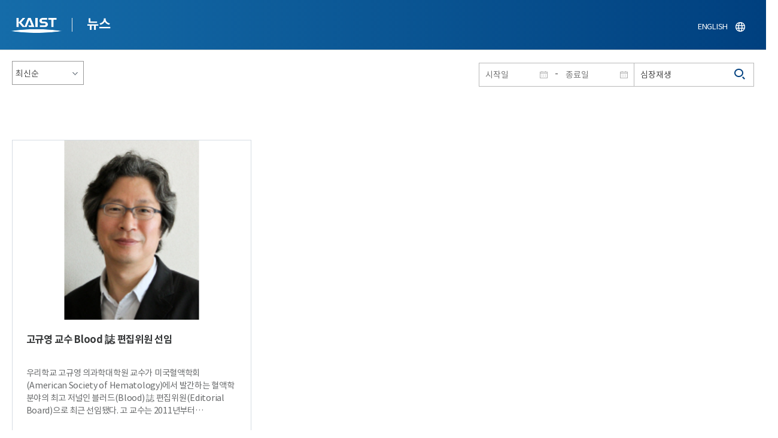

--- FILE ---
content_type: text/css
request_url: https://news.kaist.ac.kr/pcms/common/font/font-awesome.css
body_size: 47604
content:
@charset "utf-8";@font-face{font-family:'Material Design Iconic Font';src:url('(/pcms/common/font/MaterialDesign/Material-Design-Iconic-Font.eot?v=1.0');src:url(/pcms/common/font/MaterialDesign/Material-Design-Iconic-Font.eot?#iefix&v=1.0) format('embedded-opentype'),url(/pcms/common/font/MaterialDesign/Material-Design-Iconic-Font.woff?v=1.0) format('woff');font-weight:400;font-style:normal}@font-face{font-style:normal;font-weight:400;font-family:FontAwesome;src:url(/pcms/common/font/FontaWesome/fontawesome-webfont.eot?v=4.0.3);src:url(/pcms/common/font/FontaWesome/fontawesome-webfont.eot?#iefix&v=4.0.3) format('embedded-opentype'),url(/pcms/common/font/FontaWesome/fontawesome-webfont.woff?v=4.0.3) format('woff')}.fa,.fa-stack{display:inline-block}.fa-fw,.fa-li{text-align:center}.fa{font-style:normal;font-weight:400;font-family:FontAwesome;line-height:1;-webkit-font-smoothing:antialiased;-moz-osx-font-smoothing:grayscale}.fa-lg{font-size:1.3333333333333333em;line-height:.75em;vertical-align:-15%}.fa-2x{font-size:2em}.fa-3x{font-size:3em}.fa-4x{font-size:4em}.fa-5x{font-size:5em}.fa-fw{width:1.2857142857142858em}.fa-ul{margin-left:2.142857142857143em;padding-left:0;list-style-type:none}.fa-border,.md-border,.md-border-circle{padding:.2em .25em .15em}.fa-ul>li{position:relative}.fa-li{position:absolute;top:.14285714285714285em;left:-2.142857142857143em;width:2.142857142857143em}.fa-li.fa-lg{left:-1.8571428571428572em}.fa-border{border:.08em solid #eee;border-radius:.1em}.fa.pull-left{margin-right:.3em}.fa.pull-right{margin-left:.3em}.fa-spin{animation:spin 2s infinite linear;-webkit-animation:spin 2s infinite linear;-o-animation:spin 2s infinite linear;-moz-animation:spin 2s infinite linear}@-moz-keyframes spin{0%{-moz-transform:rotate(0)}100%{-moz-transform:rotate(359deg)}}@-webkit-keyframes spin{0%{-webkit-transform:rotate(0)}100%{-webkit-transform:rotate(359deg)}}@-o-keyframes spin{0%{-o-transform:rotate(0)}100%{-o-transform:rotate(359deg)}}@-ms-keyframes spin{0%{-ms-transform:rotate(0)}100%{-ms-transform:rotate(359deg)}}@keyframes spin{0%{transform:rotate(0)}100%{transform:rotate(359deg)}}.fa-rotate-90{transform:rotate(90deg);filter:progid:DXImageTransform.Microsoft.BasicImage(rotation=1);-webkit-transform:rotate(90deg);-o-transform:rotate(90deg);-moz-transform:rotate(90deg);-ms-transform:rotate(90deg)}.fa-rotate-180{transform:rotate(180deg);filter:progid:DXImageTransform.Microsoft.BasicImage(rotation=2);-webkit-transform:rotate(180deg);-o-transform:rotate(180deg);-moz-transform:rotate(180deg);-ms-transform:rotate(180deg)}.fa-rotate-270{transform:rotate(270deg);filter:progid:DXImageTransform.Microsoft.BasicImage(rotation=3);-webkit-transform:rotate(270deg);-o-transform:rotate(270deg);-moz-transform:rotate(270deg);-ms-transform:rotate(270deg)}.fa-flip-horizontal{transform:scale(-1,1);filter:progid:DXImageTransform.Microsoft.BasicImage(rotation=0, mirror=1);-webkit-transform:scale(-1,1);-o-transform:scale(-1,1);-moz-transform:scale(-1,1);-ms-transform:scale(-1,1)}.fa-flip-vertical{transform:scale(1,-1);filter:progid:DXImageTransform.Microsoft.BasicImage(rotation=2, mirror=1);-webkit-transform:scale(1,-1);-o-transform:scale(1,-1);-moz-transform:scale(1,-1);-ms-transform:scale(1,-1)}.fa-stack{position:relative;width:2em;height:2em;line-height:2em;vertical-align:middle}.fa-stack-1x,.fa-stack-2x{position:absolute;left:0;width:100%;text-align:center}.fa-stack-1x{line-height:inherit}.fa-stack-2x{font-size:2em}.fa-inverse{color:#fff}.fa-glass:before{content:"\f000"}.fa-music:before{content:"\f001"}.fa-search:before{content:"\f002"}.fa-envelope-o:before{content:"\f003"}.fa-heart:before{content:"\f004"}.fa-star:before{content:"\f005"}.fa-star-o:before{content:"\f006"}.fa-user:before{content:"\f007"}.fa-film:before{content:"\f008"}.fa-th-large:before{content:"\f009"}.fa-th:before{content:"\f00a"}.fa-th-list:before{content:"\f00b"}.fa-check:before{content:"\f00c"}.fa-times:before{content:"\f00d"}.fa-search-plus:before{content:"\f00e"}.fa-search-minus:before{content:"\f010"}.fa-power-off:before{content:"\f011"}.fa-signal:before{content:"\f012"}.fa-cog:before,.fa-gear:before{content:"\f013"}.fa-trash-o:before{content:"\f014"}.fa-home:before{content:"\f015"}.fa-file-o:before{content:"\f016"}.fa-clock-o:before{content:"\f017"}.fa-road:before{content:"\f018"}.fa-download:before{content:"\f019"}.fa-arrow-circle-o-down:before{content:"\f01a"}.fa-arrow-circle-o-up:before{content:"\f01b"}.fa-inbox:before{content:"\f01c"}.fa-play-circle-o:before{content:"\f01d"}.fa-repeat:before,.fa-rotate-right:before{content:"\f01e"}.fa-refresh:before{content:"\f021"}.fa-list-alt:before{content:"\f022"}.fa-lock:before{content:"\f023"}.fa-flag:before{content:"\f024"}.fa-headphones:before{content:"\f025"}.fa-volume-off:before{content:"\f026"}.fa-volume-down:before{content:"\f027"}.fa-volume-up:before{content:"\f028"}.fa-qrcode:before{content:"\f029"}.fa-barcode:before{content:"\f02a"}.fa-tag:before{content:"\f02b"}.fa-tags:before{content:"\f02c"}.fa-book:before{content:"\f02d"}.fa-bookmark:before{content:"\f02e"}.fa-print:before{content:"\f02f"}.fa-camera:before{content:"\f030"}.fa-font:before{content:"\f031"}.fa-bold:before{content:"\f032"}.fa-italic:before{content:"\f033"}.fa-text-height:before{content:"\f034"}.fa-text-width:before{content:"\f035"}.fa-align-left:before{content:"\f036"}.fa-align-center:before{content:"\f037"}.fa-align-right:before{content:"\f038"}.fa-align-justify:before{content:"\f039"}.fa-list:before{content:"\f03a"}.fa-dedent:before,.fa-outdent:before{content:"\f03b"}.fa-indent:before{content:"\f03c"}.fa-video-camera:before{content:"\f03d"}.fa-picture-o:before{content:"\f03e"}.fa-pencil:before{content:"\f040"}.fa-map-marker:before{content:"\f041"}.fa-adjust:before{content:"\f042"}.fa-tint:before{content:"\f043"}.fa-edit:before,.fa-pencil-square-o:before{content:"\f044"}.fa-share-square-o:before{content:"\f045"}.fa-check-square-o:before{content:"\f046"}.fa-arrows:before{content:"\f047"}.fa-step-backward:before{content:"\f048"}.fa-fast-backward:before{content:"\f049"}.fa-backward:before{content:"\f04a"}.fa-play:before{content:"\f04b"}.fa-pause:before{content:"\f04c"}.fa-stop:before{content:"\f04d"}.fa-forward:before{content:"\f04e"}.fa-fast-forward:before{content:"\f050"}.fa-step-forward:before{content:"\f051"}.fa-eject:before{content:"\f052"}.fa-chevron-left:before{content:"\f053"}.fa-chevron-right:before{content:"\f054"}.fa-plus-circle:before{content:"\f055"}.fa-minus-circle:before{content:"\f056"}.fa-times-circle:before{content:"\f057"}.fa-check-circle:before{content:"\f058"}.fa-question-circle:before{content:"\f059"}.fa-info-circle:before{content:"\f05a"}.fa-crosshairs:before{content:"\f05b"}.fa-times-circle-o:before{content:"\f05c"}.fa-check-circle-o:before{content:"\f05d"}.fa-ban:before{content:"\f05e"}.fa-arrow-left:before{content:"\f060"}.fa-arrow-right:before{content:"\f061"}.fa-arrow-up:before{content:"\f062"}.fa-arrow-down:before{content:"\f063"}.fa-mail-forward:before,.fa-share:before{content:"\f064"}.fa-expand:before{content:"\f065"}.fa-compress:before{content:"\f066"}.fa-plus:before{content:"\f067"}.fa-minus:before{content:"\f068"}.fa-asterisk:before{content:"\f069"}.fa-exclamation-circle:before{content:"\f06a"}.fa-gift:before{content:"\f06b"}.fa-leaf:before{content:"\f06c"}.fa-fire:before{content:"\f06d"}.fa-eye:before{content:"\f06e"}.fa-eye-slash:before{content:"\f070"}.fa-exclamation-triangle:before,.fa-warning:before{content:"\f071"}.fa-plane:before{content:"\f072"}.fa-calendar:before{content:"\f073"}.fa-random:before{content:"\f074"}.fa-comment:before{content:"\f075"}.fa-magnet:before{content:"\f076"}.fa-chevron-up:before{content:"\f077"}.fa-chevron-down:before{content:"\f078"}.fa-retweet:before{content:"\f079"}.fa-shopping-cart:before{content:"\f07a"}.fa-folder:before{content:"\f07b"}.fa-folder-open:before{content:"\f07c"}.fa-arrows-v:before{content:"\f07d"}.fa-arrows-h:before{content:"\f07e"}.fa-bar-chart-o:before{content:"\f080"}.fa-twitter-square:before{content:"\f081"}.fa-facebook-square:before{content:"\f082"}.fa-camera-retro:before{content:"\f083"}.fa-key:before{content:"\f084"}.fa-cogs:before,.fa-gears:before{content:"\f085"}.fa-comments:before{content:"\f086"}.fa-thumbs-o-up:before{content:"\f087"}.fa-thumbs-o-down:before{content:"\f088"}.fa-star-half:before{content:"\f089"}.fa-heart-o:before{content:"\f08a"}.fa-sign-out:before{content:"\f08b"}.fa-linkedin-square:before{content:"\f08c"}.fa-thumb-tack:before{content:"\f08d"}.fa-external-link:before{content:"\f08e"}.fa-sign-in:before{content:"\f090"}.fa-trophy:before{content:"\f091"}.fa-github-square:before{content:"\f092"}.fa-upload:before{content:"\f093"}.fa-lemon-o:before{content:"\f094"}.fa-phone:before{content:"\f095"}.fa-square-o:before{content:"\f096"}.fa-bookmark-o:before{content:"\f097"}.fa-phone-square:before{content:"\f098"}.fa-twitter:before{content:"\f099"}.fa-facebook:before{content:"\f09a"}.fa-github:before{content:"\f09b"}.fa-unlock:before{content:"\f09c"}.fa-credit-card:before{content:"\f09d"}.fa-rss:before{content:"\f09e"}.fa-hdd-o:before{content:"\f0a0"}.fa-bullhorn:before{content:"\f0a1"}.fa-bell:before{content:"\f0f3"}.fa-certificate:before{content:"\f0a3"}.fa-hand-o-right:before{content:"\f0a4"}.fa-hand-o-left:before{content:"\f0a5"}.fa-hand-o-up:before{content:"\f0a6"}.fa-hand-o-down:before{content:"\f0a7"}.fa-arrow-circle-left:before{content:"\f0a8"}.fa-arrow-circle-right:before{content:"\f0a9"}.fa-arrow-circle-up:before{content:"\f0aa"}.fa-arrow-circle-down:before{content:"\f0ab"}.fa-globe:before{content:"\f0ac"}.fa-wrench:before{content:"\f0ad"}.fa-tasks:before{content:"\f0ae"}.fa-filter:before{content:"\f0b0"}.fa-briefcase:before{content:"\f0b1"}.fa-arrows-alt:before{content:"\f0b2"}.fa-group:before,.fa-users:before{content:"\f0c0"}.fa-chain:before,.fa-link:before{content:"\f0c1"}.fa-cloud:before{content:"\f0c2"}.fa-flask:before{content:"\f0c3"}.fa-cut:before,.fa-scissors:before{content:"\f0c4"}.fa-copy:before,.fa-files-o:before{content:"\f0c5"}.fa-paperclip:before{content:"\f0c6"}.fa-floppy-o:before,.fa-save:before{content:"\f0c7"}.fa-square:before{content:"\f0c8"}.fa-bars:before{content:"\f0c9"}.fa-list-ul:before{content:"\f0ca"}.fa-list-ol:before{content:"\f0cb"}.fa-strikethrough:before{content:"\f0cc"}.fa-underline:before{content:"\f0cd"}.fa-table:before{content:"\f0ce"}.fa-magic:before{content:"\f0d0"}.fa-truck:before{content:"\f0d1"}.fa-pinterest:before{content:"\f0d2"}.fa-pinterest-square:before{content:"\f0d3"}.fa-google-plus-square:before{content:"\f0d4"}.fa-google-plus:before{content:"\f0d5"}.fa-money:before{content:"\f0d6"}.fa-caret-down:before{content:"\f0d7"}.fa-caret-up:before{content:"\f0d8"}.fa-caret-left:before{content:"\f0d9"}.fa-caret-right:before{content:"\f0da"}.fa-columns:before{content:"\f0db"}.fa-sort:before,.fa-unsorted:before{content:"\f0dc"}.fa-sort-asc:before,.fa-sort-down:before{content:"\f0dd"}.fa-sort-desc:before,.fa-sort-up:before{content:"\f0de"}.fa-envelope:before{content:"\f0e0"}.fa-linkedin:before{content:"\f0e1"}.fa-rotate-left:before,.fa-undo:before{content:"\f0e2"}.fa-gavel:before,.fa-legal:before{content:"\f0e3"}.fa-dashboard:before,.fa-tachometer:before{content:"\f0e4"}.fa-comment-o:before{content:"\f0e5"}.fa-comments-o:before{content:"\f0e6"}.fa-bolt:before,.fa-flash:before{content:"\f0e7"}.fa-sitemap:before{content:"\f0e8"}.fa-umbrella:before{content:"\f0e9"}.fa-clipboard:before,.fa-paste:before{content:"\f0ea"}.fa-lightbulb-o:before{content:"\f0eb"}.fa-exchange:before{content:"\f0ec"}.fa-cloud-download:before{content:"\f0ed"}.fa-cloud-upload:before{content:"\f0ee"}.fa-user-md:before{content:"\f0f0"}.fa-stethoscope:before{content:"\f0f1"}.fa-suitcase:before{content:"\f0f2"}.fa-bell-o:before{content:"\f0a2"}.fa-coffee:before{content:"\f0f4"}.fa-cutlery:before{content:"\f0f5"}.fa-file-text-o:before{content:"\f0f6"}.fa-building-o:before{content:"\f0f7"}.fa-hospital-o:before{content:"\f0f8"}.fa-ambulance:before{content:"\f0f9"}.fa-medkit:before{content:"\f0fa"}.fa-fighter-jet:before{content:"\f0fb"}.fa-beer:before{content:"\f0fc"}.fa-h-square:before{content:"\f0fd"}.fa-plus-square:before{content:"\f0fe"}.fa-angle-double-left:before{content:"\f100"}.fa-angle-double-right:before{content:"\f101"}.fa-angle-double-up:before{content:"\f102"}.fa-angle-double-down:before{content:"\f103"}.fa-angle-left:before{content:"\f104"}.fa-angle-right:before{content:"\f105"}.fa-angle-up:before{content:"\f106"}.fa-angle-down:before{content:"\f107"}.fa-desktop:before{content:"\f108"}.fa-laptop:before{content:"\f109"}.fa-tablet:before{content:"\f10a"}.fa-mobile-phone:before,.fa-mobile:before{content:"\f10b"}.fa-circle-o:before{content:"\f10c"}.fa-quote-left:before{content:"\f10d"}.fa-quote-right:before{content:"\f10e"}.fa-spinner:before{content:"\f110"}.fa-circle:before{content:"\f111"}.fa-mail-reply:before,.fa-reply:before{content:"\f112"}.fa-github-alt:before{content:"\f113"}.fa-folder-o:before{content:"\f114"}.fa-folder-open-o:before{content:"\f115"}.fa-smile-o:before{content:"\f118"}.fa-frown-o:before{content:"\f119"}.fa-meh-o:before{content:"\f11a"}.fa-gamepad:before{content:"\f11b"}.fa-keyboard-o:before{content:"\f11c"}.fa-flag-o:before{content:"\f11d"}.fa-flag-checkered:before{content:"\f11e"}.fa-terminal:before{content:"\f120"}.fa-code:before{content:"\f121"}.fa-mail-reply-all:before,.fa-reply-all:before{content:"\f122"}.fa-star-half-empty:before,.fa-star-half-full:before,.fa-star-half-o:before{content:"\f123"}.fa-location-arrow:before{content:"\f124"}.fa-crop:before{content:"\f125"}.fa-code-fork:before{content:"\f126"}.fa-chain-broken:before,.fa-unlink:before{content:"\f127"}.fa-question:before{content:"\f128"}.fa-info:before{content:"\f129"}.fa-exclamation:before{content:"\f12a"}.fa-superscript:before{content:"\f12b"}.fa-subscript:before{content:"\f12c"}.fa-eraser:before{content:"\f12d"}.fa-puzzle-piece:before{content:"\f12e"}.fa-microphone:before{content:"\f130"}.fa-microphone-slash:before{content:"\f131"}.fa-shield:before{content:"\f132"}.fa-calendar-o:before{content:"\f133"}.fa-fire-extinguisher:before{content:"\f134"}.fa-rocket:before{content:"\f135"}.fa-maxcdn:before{content:"\f136"}.fa-chevron-circle-left:before{content:"\f137"}.fa-chevron-circle-right:before{content:"\f138"}.fa-chevron-circle-up:before{content:"\f139"}.fa-chevron-circle-down:before{content:"\f13a"}.fa-html5:before{content:"\f13b"}.fa-css3:before{content:"\f13c"}.fa-anchor:before{content:"\f13d"}.fa-unlock-alt:before{content:"\f13e"}.fa-bullseye:before{content:"\f140"}.fa-ellipsis-h:before{content:"\f141"}.fa-ellipsis-v:before{content:"\f142"}.fa-rss-square:before{content:"\f143"}.fa-play-circle:before{content:"\f144"}.fa-ticket:before{content:"\f145"}.fa-minus-square:before{content:"\f146"}.fa-minus-square-o:before{content:"\f147"}.fa-level-up:before{content:"\f148"}.fa-level-down:before{content:"\f149"}.fa-check-square:before{content:"\f14a"}.fa-pencil-square:before{content:"\f14b"}.fa-external-link-square:before{content:"\f14c"}.fa-share-square:before{content:"\f14d"}.fa-compass:before{content:"\f14e"}.fa-caret-square-o-down:before,.fa-toggle-down:before{content:"\f150"}.fa-caret-square-o-up:before,.fa-toggle-up:before{content:"\f151"}.fa-caret-square-o-right:before,.fa-toggle-right:before{content:"\f152"}.fa-eur:before,.fa-euro:before{content:"\f153"}.fa-gbp:before{content:"\f154"}.fa-dollar:before,.fa-usd:before{content:"\f155"}.fa-inr:before,.fa-rupee:before{content:"\f156"}.fa-cny:before,.fa-jpy:before,.fa-rmb:before,.fa-yen:before{content:"\f157"}.fa-rouble:before,.fa-rub:before,.fa-ruble:before{content:"\f158"}.fa-krw:before,.fa-won:before{content:"\f159"}.fa-bitcoin:before,.fa-btc:before{content:"\f15a"}.fa-file:before{content:"\f15b"}.fa-file-text:before{content:"\f15c"}.fa-sort-alpha-asc:before{content:"\f15d"}.fa-sort-alpha-desc:before{content:"\f15e"}.fa-sort-amount-asc:before{content:"\f160"}.fa-sort-amount-desc:before{content:"\f161"}.fa-sort-numeric-asc:before{content:"\f162"}.fa-sort-numeric-desc:before{content:"\f163"}.fa-thumbs-up:before{content:"\f164"}.fa-thumbs-down:before{content:"\f165"}.fa-youtube-square:before{content:"\f166"}.fa-youtube:before{content:"\f167"}.fa-xing:before{content:"\f168"}.fa-xing-square:before{content:"\f169"}.fa-youtube-play:before{content:"\f16a"}.fa-dropbox:before{content:"\f16b"}.fa-stack-overflow:before{content:"\f16c"}.fa-instagram:before{content:"\f16d"}.fa-flickr:before{content:"\f16e"}.fa-adn:before{content:"\f170"}.fa-bitbucket:before{content:"\f171"}.fa-bitbucket-square:before{content:"\f172"}.fa-tumblr:before{content:"\f173"}.fa-tumblr-square:before{content:"\f174"}.fa-long-arrow-down:before{content:"\f175"}.fa-long-arrow-up:before{content:"\f176"}.fa-long-arrow-left:before{content:"\f177"}.fa-long-arrow-right:before{content:"\f178"}.fa-apple:before{content:"\f179"}.fa-windows:before{content:"\f17a"}.fa-android:before{content:"\f17b"}.fa-linux:before{content:"\f17c"}.fa-dribbble:before{content:"\f17d"}.fa-skype:before{content:"\f17e"}.fa-foursquare:before{content:"\f180"}.fa-trello:before{content:"\f181"}.fa-female:before{content:"\f182"}.fa-male:before{content:"\f183"}.fa-gittip:before{content:"\f184"}.fa-sun-o:before{content:"\f185"}.fa-moon-o:before{content:"\f186"}.fa-archive:before{content:"\f187"}.fa-bug:before{content:"\f188"}.fa-vk:before{content:"\f189"}.fa-weibo:before{content:"\f18a"}.fa-renren:before{content:"\f18b"}.fa-pagelines:before{content:"\f18c"}.fa-stack-exchange:before{content:"\f18d"}.fa-arrow-circle-o-right:before{content:"\f18e"}.fa-arrow-circle-o-left:before{content:"\f190"}.fa-caret-square-o-left:before,.fa-toggle-left:before{content:"\f191"}.fa-dot-circle-o:before{content:"\f192"}.fa-wheelchair:before{content:"\f193"}.fa-vimeo-square:before{content:"\f194"}.fa-try:before,.fa-turkish-lira:before{content:"\f195"}.fa-plus-square-o:before{content:"\f196"}[class*=" md-"],[class^=md-]{display:inline-block;font:normal normal normal 14px/1 'Material Design Iconic Font';font-size:inherit;speak:none;-webkit-font-smoothing:antialiased;-moz-osx-font-smoothing:grayscale}.md{line-height:inherit;vertical-align:bottom}.md-border{border:.08em solid grey;border-radius:.1em}.md-border-circle{border:.08em solid grey;border-radius:50%}.md-3d-rotation:before{content:"\f000"}.md-accessibility:before{content:"\f001"}.md-account-balance:before{content:"\f002"}.md-account-balance-wallet:before{content:"\f003"}.md-account-box:before{content:"\f004"}.md-account-child:before{content:"\f005"}.md-account-circle:before{content:"\f006"}.md-add-shopping-cart:before{content:"\f007"}.md-alarm:before{content:"\f008"}.md-alarm-add:before{content:"\f009"}.md-alarm-off:before{content:"\f00a"}.md-alarm-on:before{content:"\f00b"}.md-android:before{content:"\f00c"}.md-announcement:before{content:"\f00d"}.md-aspect-ratio:before{content:"\f00e"}.md-assessment:before{content:"\f00f"}.md-assignment:before{content:"\f010"}.md-assignment-ind:before{content:"\f011"}.md-assignment-late:before{content:"\f012"}.md-assignment-return:before{content:"\f013"}.md-assignment-returned:before{content:"\f014"}.md-assignment-turned-in:before{content:"\f015"}.md-autorenew:before{content:"\f016"}.md-backup:before{content:"\f017"}.md-book:before{content:"\f018"}.md-bookmark:before{content:"\f019"}.md-bookmark-outline:before{content:"\f01a"}.md-bug-report:before{content:"\f01b"}.md-cached:before{content:"\f01c"}.md-class:before{content:"\f01d"}.md-credit-card:before{content:"\f01e"}.md-dashboard:before{content:"\f01f"}.md-delete:before{content:"\f020"}.md-description:before{content:"\f021"}.md-dns:before{content:"\f022"}.md-done:before{content:"\f023"}.md-done-all:before{content:"\f024"}.md-event:before{content:"\f025"}.md-exit-to-app:before{content:"\f026"}.md-explore:before{content:"\f027"}.md-extension:before{content:"\f028"}.md-face-unlock:before{content:"\f029"}.md-favorite:before{content:"\f02a"}.md-favorite-outline:before{content:"\f02b"}.md-find-in-page:before{content:"\f02c"}.md-find-replace:before{content:"\f02d"}.md-flip-to-back:before{content:"\f02e"}.md-flip-to-front:before{content:"\f02f"}.md-get-app:before{content:"\f030"}.md-grade:before{content:"\f031"}.md-group-work:before{content:"\f032"}.md-help:before{content:"\f033"}.md-highlight-remove:before{content:"\f034"}.md-history:before{content:"\f035"}.md-home:before{content:"\f036"}.md-https:before{content:"\f037"}.md-info:before{content:"\f038"}.md-info-outline:before{content:"\f039"}.md-input:before{content:"\f03a"}.md-invert-colors:before{content:"\f03b"}.md-label:before{content:"\f03c"}.md-label-outline:before{content:"\f03d"}.md-language:before{content:"\f03e"}.md-launch:before{content:"\f03f"}.md-list:before{content:"\f040"}.md-lock:before{content:"\f041"}.md-lock-open:before{content:"\f042"}.md-lock-outline:before{content:"\f043"}.md-loyalty:before{content:"\f044"}.md-markunread-mailbox:before{content:"\f045"}.md-note-add:before{content:"\f046"}.md-open-in-browser:before{content:"\f047"}.md-open-in-new:before{content:"\f048"}.md-open-with:before{content:"\f049"}.md-pageview:before{content:"\f04a"}.md-payment:before{content:"\f04b"}.md-perm-camera-mic:before{content:"\f04c"}.md-perm-contact-cal:before{content:"\f04d"}.md-perm-data-setting:before{content:"\f04e"}.md-perm-device-info:before{content:"\f04f"}.md-perm-identity:before{content:"\f050"}.md-perm-media:before{content:"\f051"}.md-perm-phone-msg:before{content:"\f052"}.md-perm-scan-wifi:before{content:"\f053"}.md-picture-in-picture:before{content:"\f054"}.md-polymer:before{content:"\f055"}.md-print:before{content:"\f056"}.md-query-builder:before{content:"\f057"}.md-question-answer:before{content:"\f058"}.md-receipt:before{content:"\f059"}.md-redeem:before{content:"\f05a"}.md-report-problem:before{content:"\f05b"}.md-restore:before{content:"\f05c"}.md-room:before{content:"\f05d"}.md-schedule:before{content:"\f05e"}.md-search:before{content:"\f05f"}.md-settings:before{content:"\f060"}.md-settings-applications:before{content:"\f061"}.md-settings-backup-restore:before{content:"\f062"}.md-settings-bluetooth:before{content:"\f063"}.md-settings-cell:before{content:"\f064"}.md-settings-display:before{content:"\f065"}.md-settings-ethernet:before{content:"\f066"}.md-settings-input-antenna:before{content:"\f067"}.md-settings-input-component:before{content:"\f068"}.md-settings-input-composite:before{content:"\f069"}.md-settings-input-hdmi:before{content:"\f06a"}.md-settings-input-svideo:before{content:"\f06b"}.md-settings-overscan:before{content:"\f06c"}.md-settings-phone:before{content:"\f06d"}.md-settings-power:before{content:"\f06e"}.md-settings-remote:before{content:"\f06f"}.md-settings-voice:before{content:"\f070"}.md-shop:before{content:"\f071"}.md-shopping-basket:before{content:"\f072"}.md-shopping-cart:before{content:"\f073"}.md-shop-two:before{content:"\f074"}.md-speaker-notes:before{content:"\f075"}.md-spellcheck:before{content:"\f076"}.md-star-rate:before{content:"\f077"}.md-stars:before{content:"\f078"}.md-store:before{content:"\f079"}.md-subject:before{content:"\f07a"}.md-swap-horiz:before{content:"\f07b"}.md-swap-vert:before{content:"\f07c"}.md-swap-vert-circle:before{content:"\f07d"}.md-system-update-tv:before{content:"\f07e"}.md-tab:before{content:"\f07f"}.md-tab-unselected:before{content:"\f080"}.md-theaters:before{content:"\f081"}.md-thumb-down:before{content:"\f082"}.md-thumbs-up-down:before{content:"\f083"}.md-thumb-up:before{content:"\f084"}.md-toc:before{content:"\f085"}.md-today:before{content:"\f086"}.md-track-changes:before{content:"\f087"}.md-translate:before{content:"\f088"}.md-trending-down:before{content:"\f089"}.md-trending-neutral:before{content:"\f08a"}.md-trending-up:before{content:"\f08b"}.md-turned-in:before{content:"\f08c"}.md-turned-in-not:before{content:"\f08d"}.md-verified-user:before{content:"\f08e"}.md-view-agenda:before{content:"\f08f"}.md-view-array:before{content:"\f090"}.md-view-carousel:before{content:"\f091"}.md-view-column:before{content:"\f092"}.md-view-day:before{content:"\f093"}.md-view-headline:before{content:"\f094"}.md-view-list:before{content:"\f095"}.md-view-module:before{content:"\f096"}.md-view-quilt:before{content:"\f097"}.md-view-stream:before{content:"\f098"}.md-view-week:before{content:"\f099"}.md-visibility:before{content:"\f09a"}.md-visibility-off:before{content:"\f09b"}.md-wallet-giftcard:before{content:"\f09c"}.md-wallet-membership:before{content:"\f09d"}.md-wallet-travel:before{content:"\f09e"}.md-work:before{content:"\f09f"}.md-error:before{content:"\f0a0"}.md-warning:before{content:"\f0a1"}.md-album:before{content:"\f0a2"}.md-av-timer:before{content:"\f0a3"}.md-closed-caption:before{content:"\f0a4"}.md-equalizer:before{content:"\f0a5"}.md-explicit:before{content:"\f0a6"}.md-fast-forward:before{content:"\f0a7"}.md-fast-rewind:before{content:"\f0a8"}.md-games:before{content:"\f0a9"}.md-hearing:before{content:"\f0aa"}.md-high-quality:before{content:"\f0ab"}.md-loop:before{content:"\f0ac"}.md-mic:before{content:"\f0ad"}.md-mic-none:before{content:"\f0ae"}.md-mic-off:before{content:"\f0af"}.md-movie:before{content:"\f0b0"}.md-my-library-add:before{content:"\f0b1"}.md-my-library-books:before{content:"\f0b2"}.md-my-library-music:before{content:"\f0b3"}.md-new-releases:before{content:"\f0b4"}.md-not-interested:before{content:"\f0b5"}.md-pause:before{content:"\f0b6"}.md-pause-circle-fill:before{content:"\f0b7"}.md-pause-circle-outline:before{content:"\f0b8"}.md-play-arrow:before{content:"\f0b9"}.md-play-circle-fill:before{content:"\f0ba"}.md-play-circle-outline:before{content:"\f0bb"}.md-playlist-add:before{content:"\f0bc"}.md-play-shopping-bag:before{content:"\f0bd"}.md-queue:before{content:"\f0be"}.md-queue-music:before{content:"\f0bf"}.md-radio:before{content:"\f0c0"}.md-recent-actors:before{content:"\f0c1"}.md-repeat:before{content:"\f0c2"}.md-repeat-one:before{content:"\f0c3"}.md-replay:before{content:"\f0c4"}.md-shuffle:before{content:"\f0c5"}.md-skip-next:before{content:"\f0c6"}.md-skip-previous:before{content:"\f0c7"}.md-snooze:before{content:"\f0c8"}.md-stop:before{content:"\f0c9"}.md-subtitles:before{content:"\f0ca"}.md-surround-sound:before{content:"\f0cb"}.md-videocam:before{content:"\f0cc"}.md-videocam-off:before{content:"\f0cd"}.md-video-collection:before{content:"\f0ce"}.md-volume-down:before{content:"\f0cf"}.md-volume-mute:before{content:"\f0d0"}.md-volume-off:before{content:"\f0d1"}.md-volume-up:before{content:"\f0d2"}.md-web:before{content:"\f0d3"}.md-business:before{content:"\f0d4"}.md-call:before{content:"\f0d5"}.md-call-end:before{content:"\f0d6"}.md-call-made:before{content:"\f0d7"}.md-call-merge:before{content:"\f0d8"}.md-call-missed:before{content:"\f0d9"}.md-call-received:before{content:"\f0da"}.md-call-split:before{content:"\f0db"}.md-chat:before{content:"\f0dc"}.md-clear-all:before{content:"\f0dd"}.md-comment:before{content:"\f0de"}.md-contacts:before{content:"\f0df"}.md-dialer-sip:before{content:"\f0e0"}.md-dialpad:before{content:"\f0e1"}.md-dnd-on:before{content:"\f0e2"}.md-email:before{content:"\f0e3"}.md-forum:before{content:"\f0e4"}.md-import-export:before{content:"\f0e5"}.md-invert-colors-off:before{content:"\f0e6"}.md-invert-colors-on:before{content:"\f0e7"}.md-live-help:before{content:"\f0e8"}.md-location-off:before{content:"\f0e9"}.md-location-on:before{content:"\f0ea"}.md-message:before{content:"\f0eb"}.md-messenger:before{content:"\f0ec"}.md-no-sim:before{content:"\f0ed"}.md-phone:before{content:"\f0ee"}.md-portable-wifi-off:before{content:"\f0ef"}.md-quick-contacts-dialer:before{content:"\f0f0"}.md-quick-contacts-mail:before{content:"\f0f1"}.md-ring-volume:before{content:"\f0f2"}.md-stay-current-landscape:before{content:"\f0f3"}.md-stay-current-portrait:before{content:"\f0f4"}.md-stay-primary-landscape:before{content:"\f0f5"}.md-stay-primary-portrait:before{content:"\f0f6"}.md-swap-calls:before{content:"\f0f7"}.md-textsms:before{content:"\f0f8"}.md-voicemail:before{content:"\f0f9"}.md-vpn-key:before{content:"\f0fa"}.md-add:before{content:"\f0fb"}.md-add-box:before{content:"\f0fc"}.md-add-circle:before{content:"\f0fd"}.md-add-circle-outline:before{content:"\f0fe"}.md-archive:before{content:"\f0ff"}.md-backspace:before{content:"\f100"}.md-block:before{content:"\f101"}.md-clear:before{content:"\f102"}.md-content-copy:before{content:"\f103"}.md-content-cut:before{content:"\f104"}.md-content-paste:before{content:"\f105"}.md-create:before{content:"\f106"}.md-drafts:before{content:"\f107"}.md-filter-list:before{content:"\f108"}.md-flag:before{content:"\f109"}.md-forward:before{content:"\f10a"}.md-gesture:before{content:"\f10b"}.md-inbox:before{content:"\f10c"}.md-link:before{content:"\f10d"}.md-mail:before{content:"\f10e"}.md-markunread:before{content:"\f10f"}.md-redo:before{content:"\f110"}.md-remove:before{content:"\f111"}.md-remove-circle:before{content:"\f112"}.md-remove-circle-outline:before{content:"\f113"}.md-reply:before{content:"\f114"}.md-reply-all:before{content:"\f115"}.md-report:before{content:"\f116"}.md-save:before{content:"\f117"}.md-select-all:before{content:"\f118"}.md-send:before{content:"\f119"}.md-sort:before{content:"\f11a"}.md-text-format:before{content:"\f11b"}.md-undo:before{content:"\f11c"}.md-access-alarm:before{content:"\f11d"}.md-access-alarms:before{content:"\f11e"}.md-access-time:before{content:"\f11f"}.md-add-alarm:before{content:"\f120"}.md-airplanemode-off:before{content:"\f121"}.md-airplanemode-on:before{content:"\f122"}.md-battery-20:before{content:"\f123"}.md-battery-30:before{content:"\f124"}.md-battery-50:before{content:"\f125"}.md-battery-60:before{content:"\f126"}.md-battery-80:before{content:"\f127"}.md-battery-90:before{content:"\f128"}.md-battery-alert:before{content:"\f129"}.md-battery-charging-20:before{content:"\f12a"}.md-battery-charging-30:before{content:"\f12b"}.md-battery-charging-50:before{content:"\f12c"}.md-battery-charging-60:before{content:"\f12d"}.md-battery-charging-80:before{content:"\f12e"}.md-battery-charging-90:before{content:"\f12f"}.md-battery-charging-full:before{content:"\f130"}.md-battery-full:before{content:"\f131"}.md-battery-std:before{content:"\f132"}.md-battery-unknown:before{content:"\f133"}.md-bluetooth:before{content:"\f134"}.md-bluetooth-connected:before{content:"\f135"}.md-bluetooth-disabled:before{content:"\f136"}.md-bluetooth-searching:before{content:"\f137"}.md-brightness-auto:before{content:"\f138"}.md-brightness-high:before{content:"\f139"}.md-brightness-low:before{content:"\f13a"}.md-brightness-medium:before{content:"\f13b"}.md-data-usage:before{content:"\f13c"}.md-developer-mode:before{content:"\f13d"}.md-devices:before{content:"\f13e"}.md-dvr:before{content:"\f13f"}.md-gps-fixed:before{content:"\f140"}.md-gps-not-fixed:before{content:"\f141"}.md-gps-off:before{content:"\f142"}.md-location-disabled:before{content:"\f143"}.md-location-searching:before{content:"\f144"}.md-multitrack-audio:before{content:"\f145"}.md-network-cell:before{content:"\f146"}.md-network-wifi:before{content:"\f147"}.md-nfc:before{content:"\f148"}.md-now-wallpaper:before{content:"\f149"}.md-now-widgets:before{content:"\f14a"}.md-screen-lock-landscape:before{content:"\f14b"}.md-screen-lock-portrait:before{content:"\f14c"}.md-screen-lock-rotation:before{content:"\f14d"}.md-screen-rotation:before{content:"\f14e"}.md-sd-storage:before{content:"\f14f"}.md-settings-system-daydream:before{content:"\f150"}.md-signal-cellular-0-bar:before{content:"\f151"}.md-signal-cellular-1-bar:before{content:"\f152"}.md-signal-cellular-2-bar:before{content:"\f153"}.md-signal-cellular-3-bar:before{content:"\f154"}.md-signal-cellular-4-bar:before{content:"\f155"}.md-signal-cellular-connected-no-internet-0-bar:before{content:"\f156"}.md-signal-cellular-connected-no-internet-1-bar:before{content:"\f157"}.md-signal-cellular-connected-no-internet-2-bar:before{content:"\f158"}.md-signal-cellular-connected-no-internet-3-bar:before{content:"\f159"}.md-signal-cellular-connected-no-internet-4-bar:before{content:"\f15a"}.md-signal-cellular-no-sim:before{content:"\f15b"}.md-signal-cellular-null:before{content:"\f15c"}.md-signal-cellular-off:before{content:"\f15d"}.md-signal-wifi-0-bar:before{content:"\f15e"}.md-signal-wifi-1-bar:before{content:"\f15f"}.md-signal-wifi-2-bar:before{content:"\f160"}.md-signal-wifi-3-bar:before{content:"\f161"}.md-signal-wifi-4-bar:before{content:"\f162"}.md-signal-wifi-off:before{content:"\f163"}.md-storage:before{content:"\f164"}.md-usb:before{content:"\f165"}.md-wifi-lock:before{content:"\f166"}.md-wifi-tethering:before{content:"\f167"}.md-attach-file:before{content:"\f168"}.md-attach-money:before{content:"\f169"}.md-border-all:before{content:"\f16a"}.md-border-bottom:before{content:"\f16b"}.md-border-clear:before{content:"\f16c"}.md-border-color:before{content:"\f16d"}.md-border-horizontal:before{content:"\f16e"}.md-border-inner:before{content:"\f16f"}.md-border-left:before{content:"\f170"}.md-border-outer:before{content:"\f171"}.md-border-right:before{content:"\f172"}.md-border-style:before{content:"\f173"}.md-border-top:before{content:"\f174"}.md-border-vertical:before{content:"\f175"}.md-format-align-center:before{content:"\f176"}.md-format-align-justify:before{content:"\f177"}.md-format-align-left:before{content:"\f178"}.md-format-align-right:before{content:"\f179"}.md-format-bold:before{content:"\f17a"}.md-format-clear:before{content:"\f17b"}.md-format-color-fill:before{content:"\f17c"}.md-format-color-reset:before{content:"\f17d"}.md-format-color-text:before{content:"\f17e"}.md-format-indent-decrease:before{content:"\f17f"}.md-format-indent-increase:before{content:"\f180"}.md-format-italic:before{content:"\f181"}.md-format-line-spacing:before{content:"\f182"}.md-format-list-bulleted:before{content:"\f183"}.md-format-list-numbered:before{content:"\f184"}.md-format-paint:before{content:"\f185"}.md-format-quote:before{content:"\f186"}.md-format-size:before{content:"\f187"}.md-format-strikethrough:before{content:"\f188"}.md-format-textdirection-l-to-r:before{content:"\f189"}.md-format-textdirection-r-to-l:before{content:"\f18a"}.md-format-underline:before{content:"\f18b"}.md-functions:before{content:"\f18c"}.md-insert-chart:before{content:"\f18d"}.md-insert-comment:before{content:"\f18e"}.md-insert-drive-file:before{content:"\f18f"}.md-insert-emoticon:before{content:"\f190"}.md-insert-invitation:before{content:"\f191"}.md-insert-link:before{content:"\f192"}.md-insert-photo:before{content:"\f193"}.md-merge-type:before{content:"\f194"}.md-mode-comment:before{content:"\f195"}.md-mode-edit:before{content:"\f196"}.md-publish:before{content:"\f197"}.md-vertical-align-bottom:before{content:"\f198"}.md-vertical-align-center:before{content:"\f199"}.md-vertical-align-top:before{content:"\f19a"}.md-wrap-text:before{content:"\f19b"}.md-attachment:before{content:"\f19c"}.md-cloud:before{content:"\f19d"}.md-cloud-circle:before{content:"\f19e"}.md-cloud-done:before{content:"\f19f"}.md-cloud-download:before{content:"\f1a0"}.md-cloud-off:before{content:"\f1a1"}.md-cloud-queue:before{content:"\f1a2"}.md-cloud-upload:before{content:"\f1a3"}.md-file-download:before{content:"\f1a4"}.md-file-upload:before{content:"\f1a5"}.md-folder:before{content:"\f1a6"}.md-folder-open:before{content:"\f1a7"}.md-folder-shared:before{content:"\f1a8"}.md-cast:before{content:"\f1a9"}.md-cast-connected:before{content:"\f1aa"}.md-computer:before{content:"\f1ab"}.md-desktop-mac:before{content:"\f1ac"}.md-desktop-windows:before{content:"\f1ad"}.md-dock:before{content:"\f1ae"}.md-gamepad:before{content:"\f1af"}.md-headset:before{content:"\f1b0"}.md-headset-mic:before{content:"\f1b1"}.md-keyboard:before{content:"\f1b2"}.md-keyboard-alt:before{content:"\f1b3"}.md-keyboard-arrow-down:before{content:"\f1b4"}.md-keyboard-arrow-left:before{content:"\f1b5"}.md-keyboard-arrow-right:before{content:"\f1b6"}.md-keyboard-arrow-up:before{content:"\f1b7"}.md-keyboard-backspace:before{content:"\f1b8"}.md-keyboard-capslock:before{content:"\f1b9"}.md-keyboard-control:before{content:"\f1ba"}.md-keyboard-hide:before{content:"\f1bb"}.md-keyboard-return:before{content:"\f1bc"}.md-keyboard-tab:before{content:"\f1bd"}.md-keyboard-voice:before{content:"\f1be"}.md-laptop:before{content:"\f1bf"}.md-laptop-chromebook:before{content:"\f1c0"}.md-laptop-mac:before{content:"\f1c1"}.md-laptop-windows:before{content:"\f1c2"}.md-memory:before{content:"\f1c3"}.md-mouse:before{content:"\f1c4"}.md-phone-android:before{content:"\f1c5"}.md-phone-iphone:before{content:"\f1c6"}.md-phonelink:before{content:"\f1c7"}.md-phonelink-off:before{content:"\f1c8"}.md-security:before{content:"\f1c9"}.md-sim-card:before{content:"\f1ca"}.md-smartphone:before{content:"\f1cb"}.md-speaker:before{content:"\f1cc"}.md-tablet:before{content:"\f1cd"}.md-tablet-android:before{content:"\f1ce"}.md-tablet-mac:before{content:"\f1cf"}.md-tv:before{content:"\f1d0"}.md-watch:before{content:"\f1d1"}.md-add-to-photos:before{content:"\f1d2"}.md-adjust:before{content:"\f1d3"}.md-assistant-photo:before{content:"\f1d4"}.md-audiotrack:before{content:"\f1d5"}.md-blur-circular:before{content:"\f1d6"}.md-blur-linear:before{content:"\f1d7"}.md-blur-off:before{content:"\f1d8"}.md-blur-on:before{content:"\f1d9"}.md-brightness-1:before{content:"\f1da"}.md-brightness-2:before{content:"\f1db"}.md-brightness-3:before{content:"\f1dc"}.md-brightness-4:before{content:"\f1dd"}.md-brightness-5:before{content:"\f1de"}.md-brightness-6:before{content:"\f1df"}.md-brightness-7:before{content:"\f1e0"}.md-brush:before{content:"\f1e1"}.md-camera:before{content:"\f1e2"}.md-camera-alt:before{content:"\f1e3"}.md-camera-front:before{content:"\f1e4"}.md-camera-rear:before{content:"\f1e5"}.md-camera-roll:before{content:"\f1e6"}.md-center-focus-strong:before{content:"\f1e7"}.md-center-focus-weak:before{content:"\f1e8"}.md-collections:before{content:"\f1e9"}.md-colorize:before{content:"\f1ea"}.md-color-lens:before{content:"\f1eb"}.md-compare:before{content:"\f1ec"}.md-control-point:before{content:"\f1ed"}.md-control-point-duplicate:before{content:"\f1ee"}.md-crop:before{content:"\f1ef"}.md-crop-3-2:before{content:"\f1f0"}.md-crop-5-4:before{content:"\f1f1"}.md-crop-7-5:before{content:"\f1f2"}.md-crop-16-9:before{content:"\f1f3"}.md-crop-din:before{content:"\f1f4"}.md-crop-free:before{content:"\f1f5"}.md-crop-landscape:before{content:"\f1f6"}.md-crop-original:before{content:"\f1f7"}.md-crop-portrait:before{content:"\f1f8"}.md-crop-square:before{content:"\f1f9"}.md-dehaze:before{content:"\f1fa"}.md-details:before{content:"\f1fb"}.md-edit:before{content:"\f1fc"}.md-exposure:before{content:"\f1fd"}.md-exposure-minus-1:before{content:"\f1fe"}.md-exposure-minus-2:before{content:"\f1ff"}.md-exposure-zero:before{content:"\f200"}.md-exposure-plus-1:before{content:"\f201"}.md-exposure-plus-2:before{content:"\f202"}.md-filter:before{content:"\f203"}.md-filter-1:before{content:"\f204"}.md-filter-2:before{content:"\f205"}.md-filter-3:before{content:"\f206"}.md-filter-4:before{content:"\f207"}.md-filter-5:before{content:"\f208"}.md-filter-6:before{content:"\f209"}.md-filter-7:before{content:"\f20a"}.md-filter-8:before{content:"\f20b"}.md-filter-9:before{content:"\f20c"}.md-filter-9-plus:before{content:"\f20d"}.md-filter-b-and-w:before{content:"\f20e"}.md-filter-center-focus:before{content:"\f20f"}.md-filter-drama:before{content:"\f210"}.md-filter-frames:before{content:"\f211"}.md-filter-hdr:before{content:"\f212"}.md-filter-none:before{content:"\f213"}.md-filter-tilt-shift:before{content:"\f214"}.md-filter-vintage:before{content:"\f215"}.md-flare:before{content:"\f216"}.md-flash-auto:before{content:"\f217"}.md-flash-off:before{content:"\f218"}.md-flash-on:before{content:"\f219"}.md-flip:before{content:"\f21a"}.md-gradient:before{content:"\f21b"}.md-grain:before{content:"\f21c"}.md-grid-off:before{content:"\f21d"}.md-grid-on:before{content:"\f21e"}.md-hdr-off:before{content:"\f21f"}.md-hdr-on:before{content:"\f220"}.md-hdr-strong:before{content:"\f221"}.md-hdr-weak:before{content:"\f222"}.md-healing:before{content:"\f223"}.md-image:before{content:"\f224"}.md-image-aspect-ratio:before{content:"\f225"}.md-iso:before{content:"\f226"}.md-landscape:before{content:"\f227"}.md-leak-add:before{content:"\f228"}.md-leak-remove:before{content:"\f229"}.md-lens:before{content:"\f22a"}.md-looks:before{content:"\f22b"}.md-looks-1:before{content:"\f22c"}.md-looks-2:before{content:"\f22d"}.md-looks-3:before{content:"\f22e"}.md-looks-4:before{content:"\f22f"}.md-looks-5:before{content:"\f230"}.md-looks-6:before{content:"\f231"}.md-loupe:before{content:"\f232"}.md-movie-creation:before{content:"\f233"}.md-nature:before{content:"\f234"}.md-nature-people:before{content:"\f235"}.md-navigate-before:before{content:"\f236"}.md-navigate-next:before{content:"\f237"}.md-palette:before{content:"\f238"}.md-panorama:before{content:"\f239"}.md-panorama-fisheye:before{content:"\f23a"}.md-panorama-horizontal:before{content:"\f23b"}.md-panorama-vertical:before{content:"\f23c"}.md-panorama-wide-angle:before{content:"\f23d"}.md-photo:before{content:"\f23e"}.md-photo-album:before{content:"\f23f"}.md-photo-camera:before{content:"\f240"}.md-photo-library:before{content:"\f241"}.md-portrait:before{content:"\f242"}.md-remove-red-eye:before{content:"\f243"}.md-rotate-left:before{content:"\f244"}.md-rotate-right:before{content:"\f245"}.md-slideshow:before{content:"\f246"}.md-straighten:before{content:"\f247"}.md-style:before{content:"\f248"}.md-switch-camera:before{content:"\f249"}.md-switch-video:before{content:"\f24a"}.md-tag-faces:before{content:"\f24b"}.md-texture:before{content:"\f24c"}.md-timelapse:before{content:"\f24d"}.md-timer:before{content:"\f24e"}.md-timer-3:before{content:"\f24f"}.md-timer-10:before{content:"\f250"}.md-timer-auto:before{content:"\f251"}.md-timer-off:before{content:"\f252"}.md-tonality:before{content:"\f253"}.md-transform:before{content:"\f254"}.md-tune:before{content:"\f255"}.md-wb-auto:before{content:"\f256"}.md-wb-cloudy:before{content:"\f257"}.md-wb-incandescent:before{content:"\f258"}.md-wb-irradescent:before{content:"\f259"}.md-wb-sunny:before{content:"\f25a"}.md-beenhere:before{content:"\f25b"}.md-directions:before{content:"\f25c"}.md-directions-bike:before{content:"\f25d"}.md-directions-bus:before{content:"\f25e"}.md-directions-car:before{content:"\f25f"}.md-directions-ferry:before{content:"\f260"}.md-directions-subway:before{content:"\f261"}.md-directions-train:before{content:"\f262"}.md-directions-transit:before{content:"\f263"}.md-directions-walk:before{content:"\f264"}.md-flight:before{content:"\f265"}.md-hotel:before{content:"\f266"}.md-layers:before{content:"\f267"}.md-layers-clear:before{content:"\f268"}.md-local-airport:before{content:"\f269"}.md-local-atm:before{content:"\f26a"}.md-local-attraction:before{content:"\f26b"}.md-local-bar:before{content:"\f26c"}.md-local-cafe:before{content:"\f26d"}.md-local-car-wash:before{content:"\f26e"}.md-local-convenience-store:before{content:"\f26f"}.md-local-drink:before{content:"\f270"}.md-local-florist:before{content:"\f271"}.md-local-gas-station:before{content:"\f272"}.md-local-grocery-store:before{content:"\f273"}.md-local-hospital:before{content:"\f274"}.md-local-hotel:before{content:"\f275"}.md-local-laundry-service:before{content:"\f276"}.md-local-library:before{content:"\f277"}.md-local-mall:before{content:"\f278"}.md-local-movies:before{content:"\f279"}.md-local-offer:before{content:"\f27a"}.md-local-parking:before{content:"\f27b"}.md-local-pharmacy:before{content:"\f27c"}.md-local-phone:before{content:"\f27d"}.md-local-pizza:before{content:"\f27e"}.md-local-play:before{content:"\f27f"}.md-local-post-office:before{content:"\f280"}.md-local-print-shop:before{content:"\f281"}.md-local-restaurant:before{content:"\f282"}.md-local-see:before{content:"\f283"}.md-local-shipping:before{content:"\f284"}.md-local-taxi:before{content:"\f285"}.md-location-history:before{content:"\f286"}.md-map:before{content:"\f287"}.md-my-location:before{content:"\f288"}.md-navigation:before{content:"\f289"}.md-pin-drop:before{content:"\f28a"}.md-place:before{content:"\f28b"}.md-rate-review:before{content:"\f28c"}.md-restaurant-menu:before{content:"\f28d"}.md-satellite:before{content:"\f28e"}.md-store-mall-directory:before{content:"\f28f"}.md-terrain:before{content:"\f290"}.md-traffic:before{content:"\f291"}.md-apps:before{content:"\f292"}.md-cancel:before{content:"\f293"}.md-arrow-drop-down-circle:before{content:"\f294"}.md-arrow-drop-down:before{content:"\f295"}.md-arrow-drop-up:before{content:"\f296"}.md-arrow-back:before{content:"\f297"}.md-arrow-forward:before{content:"\f298"}.md-check:before{content:"\f299"}.md-close:before{content:"\f29a"}.md-chevron-left:before{content:"\f29b"}.md-chevron-right:before{content:"\f29c"}.md-expand-less:before{content:"\f29d"}.md-expand-more:before{content:"\f29e"}.md-fullscreen:before{content:"\f29f"}.md-fullscreen-exit:before{content:"\f2a0"}.md-menu:before{content:"\f2a1"}.md-more-horiz:before{content:"\f2a2"}.md-more-vert:before{content:"\f2a3"}.md-refresh:before{content:"\f2a4"}.md-unfold-less:before{content:"\f2a5"}.md-unfold-more:before{content:"\f2a6"}.md-adb:before{content:"\f2a7"}.md-bluetooth-audio:before{content:"\f2a8"}.md-disc-full:before{content:"\f2a9"}.md-dnd-forwardslash:before{content:"\f2aa"}.md-do-not-disturb:before{content:"\f2ab"}.md-drive-eta:before{content:"\f2ac"}.md-event-available:before{content:"\f2ad"}.md-event-busy:before{content:"\f2ae"}.md-event-note:before{content:"\f2af"}.md-folder-special:before{content:"\f2b0"}.md-mms:before{content:"\f2b1"}.md-more:before{content:"\f2b2"}.md-network-locked:before{content:"\f2b3"}.md-phone-bluetooth-speaker:before{content:"\f2b4"}.md-phone-forwarded:before{content:"\f2b5"}.md-phone-in-talk:before{content:"\f2b6"}.md-phone-locked:before{content:"\f2b7"}.md-phone-missed:before{content:"\f2b8"}.md-phone-paused:before{content:"\f2b9"}.md-play-download:before{content:"\f2ba"}.md-play-install:before{content:"\f2bb"}.md-sd-card:before{content:"\f2bc"}.md-sim-card-alert:before{content:"\f2bd"}.md-sms:before{content:"\f2be"}.md-sms-failed:before{content:"\f2bf"}.md-sync:before{content:"\f2c0"}.md-sync-disabled:before{content:"\f2c1"}.md-sync-problem:before{content:"\f2c2"}.md-system-update:before{content:"\f2c3"}.md-tap-and-play:before{content:"\f2c4"}.md-time-to-leave:before{content:"\f2c5"}.md-vibration:before{content:"\f2c6"}.md-voice-chat:before{content:"\f2c7"}.md-vpn-lock:before{content:"\f2c8"}.md-cake:before{content:"\f2c9"}.md-domain:before{content:"\f2ca"}.md-location-city:before{content:"\f2cb"}.md-mood:before{content:"\f2cc"}.md-notifications-none:before{content:"\f2cd"}.md-notifications:before{content:"\f2ce"}.md-notifications-off:before{content:"\f2cf"}.md-notifications-on:before{content:"\f2d0"}.md-notifications-paused:before{content:"\f2d1"}.md-pages:before{content:"\f2d2"}.md-party-mode:before{content:"\f2d3"}.md-group:before{content:"\f2d4"}.md-group-add:before{content:"\f2d5"}.md-people:before{content:"\f2d6"}.md-people-outline:before{content:"\f2d7"}.md-person:before{content:"\f2d8"}.md-person-add:before{content:"\f2d9"}.md-person-outline:before{content:"\f2da"}.md-plus-one:before{content:"\f2db"}.md-poll:before{content:"\f2dc"}.md-public:before{content:"\f2dd"}.md-school:before{content:"\f2de"}.md-share:before{content:"\f2df"}.md-whatshot:before{content:"\f2e0"}.md-check-box:before{content:"\f2e1"}.md-check-box-outline-blank:before{content:"\f2e2"}.md-radio-button-off:before{content:"\f2e3"}.md-radio-button-on:before{content:"\f2e4"}.md-star:before{content:"\f2e5"}.md-star-half:before{content:"\f2e6"}.md-star-outline:before{content:"\f2e7"}


--- FILE ---
content_type: image/svg+xml
request_url: https://news.kaist.ac.kr/site/common/img/layout/icon_sns.svg
body_size: 602
content:
<svg version="1.1" xmlns="http://www.w3.org/2000/svg" xmlns:xlink="http://www.w3.org/1999/xlink" x="0px" y="0px" viewBox="0 0 13 13">
<g>
	<circle fill="none" stroke="#AAAFB5" stroke-miterlimit="10" cx="2.5" cy="2.5" r="2"/>
	<circle fill="none" stroke="#AAAFB5" stroke-miterlimit="10" cx="2.5" cy="10.5" r="2"/>
	<circle fill="none" stroke="#AAAFB5" stroke-miterlimit="10" cx="10.5" cy="6.5" r="2"/>
</g>
<g>
	<polygon fill="#AAAFB5" points="9.754,4.796 4.211,2.5 3.828,3.424 9.06,5.591 	"/>
	<polygon fill="#AAAFB5" points="3.829,9.436 4.211,10.36 9.754,8.064 9.087,7.258 	"/>
</g>
</svg>


--- FILE ---
content_type: application/javascript
request_url: https://news.kaist.ac.kr/pcms/common/js/scroll/common-scroll.js
body_size: 5183
content:
function stateScrollObj(param,obj,btn,interval,speed,viewSize,moreSize,dir,data,auto,hover,method,op1) {
	var param = $(param);
	var btn = $(btn);
	var obj = param.find(obj);

	var elem = 0;
	var objYScale = obj.eq(elem).outerHeight(true)+moreSize;
	var objXScale = obj.eq(elem).outerWidth(true)+moreSize;
	var str;
	var returnNodes;

	var playdir = data;
	var data = data; // 0:default, 1:prev

	var play = btn.find("[data-control=play]");
	var stop = btn.find("[data-control=stop]");

	if(auto == true) play.hide(); else stop.hide();
	if(op1 == true) obj.not(elem).css({opacity:0}).eq(elem).css({opacity:1});
	if(obj.length <= 1) {
		btn.hide();
	}

	function movement(){

		switch(data){
			case 0:
				if(dir == "x"){
					obj.parent().stop(true,true).animate({left:-objXScale},{duration:speed,easing:method,complete:
						function(){
							obj.parent().css("left",0);
							obj.parent().append(obj.eq(elem).detach());
							if(elem == obj.size()-1){
								elem = 0;
							}else{
								elem++;
							}
							objXScale = obj.eq(elem).outerWidth(true)+moreSize;
						}
					});
				}else{
					obj.parent().stop(true,true).animate({top:-objYScale},{duration:speed,easing:method,complete:
						function(){
							obj.parent().css("top",0);
							obj.parent().append(obj.eq(elem).detach());
							if(elem == obj.size()-1){
								elem = 0;
							}else{
								elem++;
							}
							objYScale = obj.eq(elem).outerHeight(true)+moreSize;
						}
					});
				}

				if(op1 == true){
					obj.eq(elem).stop(true,true).animate({opacity:0},{duration:speed,easing:method});
					obj.eq(elem).next().stop(true,true).animate({opacity:1},{duration:speed,easing:method});
					//obj.eq(elem).stop(true,true).fadeOut(speed);
					//obj.eq(elem).next().stop(true,true).fadeIn(speed);
					//obj.eq(elem).css({"z-index":"0"});
					//obj.eq(elem).next().css({"z-index":"1"});
				}
			break;

			case 1:
				if(dir == "x"){
					if(elem == 0){
						elem = obj.size()-1;
					}else{
						elem--;
					}
					objXScale = obj.eq(elem).outerWidth()+moreSize;
					obj.parent().css("left",-objXScale);
					obj.parent().prepend(obj.eq(elem).detach());
					obj.parent().stop(true,false).animate({left:0},{duration:speed,easing:method});
				}else{
					if(elem == 0){
						elem = obj.size()-1;
					}else{
						elem--;
					}
					objYScale = obj.eq(elem).outerHeight()+moreSize;
					obj.parent().css("top",-objYScale);
					obj.parent().prepend(obj.eq(elem).detach());
					obj.parent().stop(true,false).animate({top:0},{duration:speed,easing:method});
				}

				if(op1 == true){
					obj.eq(elem).stop(true,false).animate({opacity:1},{duration:speed,easing:method});
					obj.eq(elem).next().stop(true,false).animate({opacity:0},{duration:speed,easing:method});
					//obj.eq(elem).stop(true,false).fadeIn(speed);
					//obj.eq(elem).next().stop(true,false).fadeOut(speed);
					//obj.eq(elem).css({"z-index":"1"});
					//obj.eq(elem).next().css({"z-index":"0"});
				}
			break;

			default: alert("warning, 0:default, 1:prev, data:"+data);
		}
	}

	function rotate(){
		clearInterval(returnNodes);
		returnNodes = setInterval(function(){
			movement();
		},interval);
	}

	if(obj.size() <= viewSize) return false;

	obj.find("a").on("focusin",function(){
		clearInterval(returnNodes);
	});

	btn.find("[data-control=play]").on("click",function(event){
		data = playdir;
		play.hide();
		stop.show();
		rotate();
		return false;
	});

	btn.find("[data-control=stop]").on("click",function(event){
		clearInterval(returnNodes);
		param.find(":animated").stop();
		stop.hide();
		play.show();
		return false;
	});

	btn.find("[data-control=prev]").on("click",function(event){
		if(obj.parent().find(":animated").size()) return false;
		clearInterval(returnNodes);
		data = 1;
		movement();
		// add
		stop.hide();
		play.show();
		return false;
	});

	btn.find("[data-control=next]").on("click",function(event){
		if(obj.parent().find(":animated").size()) return false;
		clearInterval(returnNodes);
		data = 0;
		movement();
		// add
		stop.hide();
		play.show();
		return false;
	});

	if(hover == true){
		obj.hover(function(){
			clearInterval(returnNodes);
		},function(){
			rotate();
		});
	}

	if(auto == true) rotate();

	// 터치 이벤트  플리킹 구현
	var xStartpoint,xEndpoint;

	function docSTART(event){
		if(event.originalEvent.changedTouches != undefined){
			xStartpoint = Math.floor(event.originalEvent.changedTouches[0].clientX - $(this).offset().left);
		}
	}

	function docEND(event){
		if(event.originalEvent.changedTouches != undefined){
			xEndpoint = Math.floor(event.originalEvent.changedTouches[0].clientX - $(this).offset().left) - xStartpoint;

			if(xEndpoint < -50){
				data = 0;
			}else if(xEndpoint > 50){
				data = 1;
			}else{
				return true;
			}

			clearInterval(returnNodes);

			stop.hide();
			play.show();

			movement();

			event.preventDefault();
		}
	}

	param.on("touchstart",docSTART);
	param.on("touchend",docEND);
}
